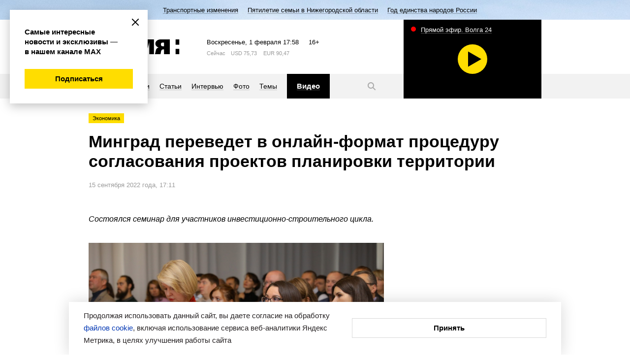

--- FILE ---
content_type: application/javascript; charset=UTF-8
request_url: https://www.vremyan.ru/comm/js/jquery/jquery.tg.js?1355
body_size: 7083
content:
//
// version = '0011 2023-03-31'
// 

/*!
 * jquery.drag.js 0.0.1 - https://github.com/yckart/jquery.drag_drop.js
 * Makes elements draggable.
 *
 * Copyright (c) 2013 Yannick Albert (http://yckart.com)
 * Licensed under the MIT license (http://www.opensource.org/licenses/mit-license.php).
 * 2013/02/09
*/
// 0.0.1.1	ldn - Пропуск drag на элементах форм
;(function($, window, document, undefined) {
    var pluginName = "drag",
        defaults = {
            onDrag: function(event, elem) {},
            onMove: function(event, elem) {},
            onDrop: function(event, elem) {}
        },
        Plugin = function(elem, options) {
            options = $.extend({}, defaults, options);
            var doc = $(document),
                $elem = $(elem),
                offset = null;

            var start = function(e) {
                //console.log(e);
                //console.log(e.target.nodeName);
				// 0.0.1.1	ldn - Пропуск drag на элементах форм
            	var node = e.target.nodeName;
            	if(node == 'A' || node == 'INPUT' || node == 'SELECT' || node == 'TEXTAREA')
            		return;
            	
                var pos = $elem.offset();
                offset = {
                    x: e.pageX - (parseFloat($elem.css('left')) || 0),
                    y: e.pageY - (parseFloat($elem.css('top')) || 0)
                };

                options.onDrag(e, elem);
                doc.on("mousemove.draggable", moveMe);
                doc.on("mouseup", end);

               	e.preventDefault();
            };

            var moveMe = function(e) {
                $elem.stop().css({
                    top: e.pageY - offset.y,
                    left: e.pageX - offset.x
                });
                options.onMove(e, elem);
            };

            var end = function(e) {
                options.onDrop(e, elem);
                doc.off("mousemove.draggable", moveMe);
            };

            $elem.on("mousedown", start);
        };

    $.fn[pluginName] = function(options) {
        return this.each(function() {
            new Plugin(this, options);
        });
    };
}(jQuery, window, document));


/*!
 * jquery.drop.js 0.0.1 - https://github.com/yckart/jquery.drag_drop.js
 * Makes elements droppable.
 *
 * Copyright (c) 2013 Yannick Albert (http://yckart.com)
 * Licensed under the MIT license (http://www.opensource.org/licenses/mit-license.php).
 * 2013/02/09
*/
;(function($, window, document, undefined) {
    var pluginName = "drop",
        Plugin = function(elem, fn) {
            var $elem = $(elem),
                offset = null,
                state = false;

            var drop = function(e) {
                var offset = $elem.offset(),
                    dimensions = {
                        left: offset.left - $(document).scrollLeft(),
                        top: offset.top - $(document).scrollTop(),
                        right: offset.left + $elem.width(),
                        bottom: offset.top + $elem.height()
                    };

                // Has the mouse dragged into the drop zone?
                var in_item = (dimensions.left <= e.clientX) && (e.clientX <= dimensions.right) && (dimensions.top <= e.clientY) && (e.clientY <= dimensions.bottom);

                // Update the drop zone class accordingly.
                if (in_item) {
                    fn(e, elem);
                }
            };
            $(document).on("mouseup", drop);
        };


    $.fn[pluginName] = function(fn) {
        return this.each(function() {
            new Plugin(this, fn);
        });
    };
}(jQuery, window, document));


(function($){
	// очистка select-а
	$.fn.clearSelect = function() {
		return this.each(function() {
			if(this.tagName=='SELECT') {
				this.options.length = 0;
				$(this).attr('disabled','disabled');
			}
		});
	}
	// заполнение select-а
	$.fn.fillSelect = function(dataArray,prevsel) {
		return this.clearSelect().each(function() {
			if(this.tagName=='SELECT') {
				var currentSelect = this;
				$.each(dataArray, function(index,data) {
					var option = new Option(data.mess_header, data.id);
					option.selected = (prevsel && prevsel==data.id) ? 'selected' : '';
					if($.support.cssFloat) {
						currentSelect.add(option,null);
					}
					else {
						currentSelect.add(option);
					}
				});
				if(this.options.length) {
					// * 20130411 jq.1.8.3 fix
					$(this).removeAttr('disabled');
				}
			}
		});
	}

	//вызов autocomplete()
	$.fn.autocomplete_i = function() {
		return this.each(function() {
			var param = $(this).attr('id').replace('p__','');
			$(this).autocomplete({
				serviceUrl: '/',
				params: {
					"id":TG_curid?TG_curid:1,
					"clas":"json",
					"func":"findtext",
					"param":param
				},
				onSelect: function(value, data) {
					//value - mess_header выбранного объекта
					//value - id выбранного объекта
					
					//var url = '/?id='+TG_curid+'&oneblock='+TG_curid+'&action=process&p__'+param+'='+value;
					//url = url.replace(/ /g,'%20');
					//$('#block_'+TG_curid).load(url);
					
					//var url = '/?id='+TG_curid+'&oneblock='+'812'+'&cur_id=' + data;
					//$('#block_812').load(url);
				}
			});
		});
	}

	
	//переход tab-ом по radio-кнопкам
	$.fn.radioTabbable = function () {
		var groups = [];
		// group the inputs by name
		$(this).each(function () {
			var el = this;
			var thisGroup = groups[el.name] = (groups[el.name] || []);
			thisGroup.push(el);
		});
		$(this).on('keydown', function (e) {
			setTimeout(function () {
				var el = e.target;
				var thisGroup = groups[el.name] = (groups[el.name] || []);
				var indexOfTarget = thisGroup.indexOf(e.target);

				if (e.keyCode === 9) {
					if (indexOfTarget < (thisGroup.length - 1) && !(e.shiftKey)) {
						thisGroup[indexOfTarget + 1].focus();
					}
					else if (indexOfTarget > 0 && e.shiftKey) {
						thisGroup[indexOfTarget - 1].focus();
					}
				}
			});
		});
	};	
	
})(jQuery);

//
//замена зависимых select-ов
//
function changeselects(obj) {
	var th = (obj && obj.tagName=='SELECT') ? obj : this;
	var sel = (th.selectedIndex>=0) ? th.options[th.selectedIndex] : null;
	var id = (sel) ? parseInt(sel.value) : 0;
	var nextselect = $(th).attr('data-nextselect');
	var nextselected = $(th).attr('data-nextselected');
  	var nextobj = ($('#p__'+nextselect).size()) ? $('#p__'+nextselect) : $('#c__'+nextselect);

	if(id==0 || (sel && $(sel).attr('data-cl_code_is'))) {
		nextobj.clearSelect();
		if($(nextobj).attr('data-nextselect'))
			$(nextobj).change();
	}
	else {
		var desc = nextobj.attr('title') ? nextobj.attr('title') : '';
		$.ajax({
			url: '/?clas=json&func=getchilds',
			dataType: 'json',
			data: {id:id, desc:desc},
			success: function(data) {
				if(data.length > 0) {
					var domnextobj = $(nextobj).get(0);
					var prevsel = (domnextobj && domnextobj.selectedIndex>=0) ? domnextobj.options[domnextobj.selectedIndex].value : 0;
		  			nextobj.fillSelect(data,nextselected ? nextselected : prevsel);
		  		}
	  			else
					nextobj.clearSelect();
				if($(nextobj).attr('data-nextselect'))
					$(nextobj).change();
			}
		});
	}
}


//
//показ формы для режима debug
//
TG_formcnt = new Array();	// счетчик элементов форм для режима debug
function debugformcreate(event) {
	if(this == event.target) {
		var param = $(this).attr('param');				// имя параметра или атрибута
		var cur_id = $(this).attr('cur_id');			// id текущего блока-объекта
		var obj = $(this).next();						// td со значением параметра или элементом формы
		var fid = $(this).parent().parent().parent().parent().attr('id'); 	//css-id формы td-tr-tbody-table-form
		var sbm = $('#' + fid + ' input[type="submit"]');					// кнопка submit формы
		if($(this).attr('savehtml')) {
			TG_formcnt[fid] = TG_formcnt[fid] ? TG_formcnt[fid]-1 : 1;	// счетчик элементов в форме
			obj.html($(this).attr('savehtml'));							// восстанавливаем html td
			$(this).removeAttr('savehtml');
		}
		else {
			TG_formcnt[fid] = TG_formcnt[fid] ? TG_formcnt[fid]+1 : 1;	// счетчик элементов в форме
			$(this).attr('savehtml',obj.html());						// запоминаем значение html td в атрибуте td
			obj.html('<img src="/comm/images/loading1.gif">');
			obj.load('/?id=' + TG_jmid + '&action=get_form_element&cur_id=' + cur_id + '&param=' + param);
		}
		if(TG_formcnt[fid])
			sbm.show();	// отображаем submit
		else
			sbm.hide();	// прячем submit
	}
	return false;
}

//
//ввод формы для режима debug
//
function debugsubmit() {
	var form_id = '#' + $(this).attr('id');				// css-id формы
	var block_id = '#' + $(this).attr('data-block');	// css-id блока с html-кодом
	if(!block_id)
		return false;
	$(block_id).addClass('debugloading');
	$(this).ajaxSubmit({
		success:function() {
			var block_css = $(form_id).find('input[name="p__block_css"]');
			if(block_css.length)
				$(block_id).attr('style',block_css.val());
			var view_class_block = $(form_id).find('input[name="p__view_class_block"]');
			if(view_class_block.length)
				$(block_id).attr('class','block_is ' + view_class_block.val());
			if($(form_id).find('select[name="p__block_pos"]').length)
				window.location = document.location;
				
			var cur_id  = $(form_id).find('input[name="cur_id"]').attr('value');
			var page_id = $(form_id).find('input[name="page_id"]').attr('value');
			var gethtml = '/?noredirect=1&id=' + page_id + '&oneblock=' + cur_id;
			if(cur_id && page_id)
				$(block_id).load(gethtml, function(){$(this).removeClass('debugloading');});
		}
	});
	return false;
}


function load_childs_pages() {
	//var blockMessageId = $(this).parent().attr('data-rel');
	var blockMessageId = $(this).closest('[data-rel]').attr('data-rel');
	
	var blockDiv;
	obj = $(this);
	while(obj = obj.parent()) {
		if(typeof(obj.attr('id')) != 'undefined' && obj.attr('id').indexOf('block_') >= 0) {
			blockDiv = obj.attr('id');
			break;
		}
	}
	if(blockMessageId && blockDiv)
		$('#' + blockDiv).load($(this).attr('href') + '&oneblock=' + blockMessageId);
	return false;
}

var ajaxInProgress = false;

function load_moreloaded() {
	ajaxInProgress = true;
	var blockDiv;
	obj = $(this);
	while(obj = obj.parent()) {
		if(typeof(obj.attr('id')) != 'undefined' && obj.attr('id').indexOf('block_') >= 0) {
			blockDiv = obj.attr('id');
			break;
		}
	}
	if(blockDiv) {
		var onePageContainer = $('#' + blockDiv).find('.moreLoadedCell');
		var loadingLinkContainer = $('#' + blockDiv).find('.arch_standart');
		loadingLinkContainer.html($('#loading').html());
		$.ajax({
			url: $(this).attr('data-href'),
			dataType: 'html',
			success: function(data) {
				var queryResultObject = $('<div>' + data + '</div>');
				var onePageHtml = queryResultObject.find('.moreLoadedCell').html();
				var loadingLinkHtml = queryResultObject.find('.arch_standart').html();
				onePageContainer.append($(onePageHtml));
				loadingLinkContainer.html(loadingLinkHtml ? loadingLinkHtml : '<div></div>'); // удаляем кнопку на последней страницы
		        ajaxInProgress = false;
				//console.log(data);
				if(typeof(load_moreloaded_callback)=='function')
					load_moreloaded_callback(blockDiv);
			}
		});
	}	
	return false;
}

// checkssetall - устанавливает / сбрасывает массив checkbox-ов для одного параметра (mchecks, checks)
// pname - имя параметра
// act=set - установить все checked
// act=unset - сбросить все checked
// act=invert - инвертировать все checked
//
function checkssetall(pname,act) {
	var checks = $.find('input[type="checkbox"][name^="p__'+pname+'"]');
	for(i=0;i<checks.length;++i) {
		if(act=='set')
			checks[i].checked = true;
		else if(act=='unset')
			checks[i].checked = false;
		else if(act=='invert')
			checks[i].checked = !checks[i].checked;
	}
}

var DoneInsertPos = 0;
function insert_pos_to(any) {
	//$('div.insert_pos1').appendTo('div#insert_pos1');
	if(!DoneInsertPos || any) {
		var divs = $('div[class*=insert_pos]');
		DoneInsertPos = 1;
		if(divs){
			for(i=0;i<divs.length;++i){
				classes = divs[i].className.split(' ');
				for(j=0;j<classes.length;++j) {
					if(classes[j].indexOf('insert_pos') >= 0) {
						//2016-10-31
						$('div#' + classes[j]).html('');
						$(divs[i]).appendTo('div#' + classes[j]);
						break;
					}
				}
			}
		}
	}
}



$(document).ready(function() {
	//переход tab-ом по radio-кнопкам
	$('.label_radio input').radioTabbable();

	//для режима debug
	$('.debugtags').off('click');
	$('.debugtags').on('click', debugformcreate);
	$('.debugform').off('submit');
	$('.debugform').on('submit', debugsubmit);
	$('.debughide').click(function(){
		$(this).parent().parent().hide();
	});
	$('.debugtoggle').off('click');
	$('.debugtoggle').click(function(){
		var title = $(this).attr('title');
		$(this).attr('title', (title=='открыть' ? 'закрыть' : 'открыть'));
		if($(this).text().substring(0,1) == '+')	
			$(this).text($(this).text().replace('+','--'));
		else
			$(this).text($(this).text().replace('--','+'));
		$('#' + $(this).attr('data-block')).toggle();
	});
	$('.debugblock').each(function(){
		var curOffset = $(this).offset();
		var width = $(this).width();
		if(width>500) width = 500;
		$(this).css({'position': 'absolute', 'left': curOffset.left+'px', 'top': curOffset.top+'px', 'width':width+'px'}).appendTo('body');
	});
	$('.debugblock').drag({debug:true});
	$('.debugblock').click(function(){
		$('.debugblock').removeClass('debugblock_current');
		$(this).addClass('debugblock_current');
	});
	$('.debugblock').hover(function() {
		$('#block_' + $(this).attr('data-block')).addClass('debugblock_hover');
	}, function() {
		$('.block_is').removeClass('debugblock_hover');
	});


	//обновляем зависимые select-ы
	$('select[nextselect]').change();

	//автозаполняемые input-ы
	$('.autocomplete-i').autocomplete_i();

	//архив со списком страниц	
	$('body').on('click','.link_childs_pages',load_childs_pages);

	//архив показать еще
	$('body').on('click','.link_moreloaded',load_moreloaded);

	//для загрузки при рулоне
	if($('.arch_scrollloaded').length != 0) {
		$(window).scroll(function() {
			//if($(document).height() - $(window).height() <= $(window).scrollTop() + 50 && !ajaxInProgress) {
			if($(document).height() - $(window).height() <= $(window).scrollTop() + $(document).height()*0.1 && !ajaxInProgress) {
	        	$('.arch_scrollloaded .link_moreloaded').trigger( 'click');
	        }
		});
	}
	
	//вставка блоков с классом inser_pos_XXX в div с id-м inser_pos_XXX
	insert_pos_to(0);

	//2014-05-11
	//картинки с классом prettyphotoimg делаются ссылками на себя
	//ссылки с классом prettyphotomodal открываются в модальном окне ссылка указывается так:
	//href="/?id=XXX&oneblock=YYY&ajax=true&width=360&height=490"
	//начальные установки можно переопределить с помощью var prettyphotoSettings
	//требуются jquery.prettyPhoto.js и prettyPhoto.css
	if(typeof($.prettyPhoto)=='object') {
		var defsettings = {
			theme: 'light_nodetail',
			slideshow: false,
			overlay_gallery: false,
			show_title: false,
			keyboard_shortcuts: false,
			autoplay_slideshow: false
		};
		$("img.prettyphotoimg").wrap(function() {
			return '<a class="'+$(this).attr('class')+'" href="'+$(this).attr('src')+'" title="'+$(this).attr('alt')+'"/>';
		});
		$("a.prettyphotoimg").prettyPhoto((typeof(prettyphotoSettings)!='undefined') ? prettyphotoSettings : defsettings);
		$("a.prettyphotomodal").prettyPhoto((typeof(prettyphotoSettings)!='undefined') ? prettyphotoSettings : defsettings);
	}

	//2014-10-22
	//список pretty_photo v.15, ограничение числа фото задается настройкой per_page, кнопка "показать еще" 
	$('.prettyphoto_more a').click(function(){
		var next_page = $(this).attr('data-next-page');
		var block = $(this).attr('data-block');
		$('#' + block + ' div[data-for-page='+next_page+']').slideDown().removeClass('divhidden');
		$(this).attr('data-next-page',++next_page);
		if(!$('#' + block + ' div[data-for-page='+next_page+']').size())
			$(this).parent().remove();
		return false;
	});

	//2013-12-11
	//ui jquery datepicker для дат с модификатором fedatepicker=1 и editformat=
	if(typeof($.datepicker)=='object') {
		$('body').on('focus', '.tdatepicker', function() {
			$(this).datepicker();
		});
	}

	//2013-12-13
	//inputmask
	if(typeof($.inputmask)=='object') {
		$.extend($.inputmask.defaults.definitions, {
			'f': {
				'validator': '[А-Яа-яЁё -]',
				'cardinality': 1,
				'prevalidator': null
			}
		});
		$('body').on('focus', 'input[data-inputmask]', function() {
			$(this).inputmask();
		});
	}


	//2014-05-10
	//ajaxform
	$('body').off('submit','.ajaxform');
	$('body').on('submit','.ajaxform', function(e) {
		var form_id = $(this).attr('id').replace('form_','');
		if(!formcheck(this))
			return false;
		e.preventDefault();
		$(this).ajaxSubmit({
			// функция, вызываемая перед передачей
			beforeSubmit: function(arr, form, options) { 
				var form_id = form.attr('id').replace('form_','');
				// console.log( form_id );
				$('#blockform_' + form_id).append('<div class="form_loading_info"></div>');
				//$('#form_' + form_id).trigger('formBeforeSubmit', {arr:arr, form:form, options:options});
				/* вызов обработчика
				$(document).on('formBeforeSubmit', function(event, data) {
					alert(data.options.target);
				});
				*/
				form.find(":submit").prop('disabled', true);	// 20230331
				return true; //false to cancel submit
			},
			// функция, вызываемая при получении ответа
			success: function(responseText, statusText, xhr, form) {
				// for normal html responses, the first argument to the success callback is the XMLHttpRequest object's responseText property 
				// if the ajaxSubmit method was passed an Options Object with the dataType property set to 'xml' then the first argument to the success callback is the XMLHttpRequest object's responseXML property 
				// if the ajaxSubmit method was passed an Options Object with the dataType property set to 'json' then the first argument to the success callback is the json data object returned by the server
				// alert('status: ' + statusText + '\n\nresponseText: \n' + responseText + '\n\nThe output div should have already been updated with the responseText.'); 
				// console.log( form.attr('id') );
			},
			uploadProgress: function(event, position, total, percentComplete) {
				$('#blockform_' + form_id + ' .form_progress').show();
				$('#blockform_' + form_id + ' .form_bar').width(percentComplete + '%');
				$('#blockform_' + form_id + ' .form_percent').html(percentComplete + '%');
			},
    		// элемент, который будет обновлен по ответу сервера
			target: '#blockform_' + form_id,
        	replaceTarget: 'replaceWith',
			timeout: 300000 
		});
	});

	// 2019-11-27
	// блоки с классом ajaxload подгружаются ajax-ом после загрузки страницы (антикэш)
	// 2021-09-17 * data-ajaxpath для обращения к ЧПУ с oneblock 
	$('.ajaxload').each(function(){
		var th = $(this);
		// var uri = window.location.pathname+'?id='+TG_curid+'&oneblock='+th.attr('data-block-id');
		var uri = '/' + (th.attr('data-ajaxpath') !== undefined ? th.attr('data-ajaxpath') : '') +'?id='+TG_curid+'&oneblock='+th.attr('data-block-id');
		$.ajax({
			// url: '/?id='+TG_curid+'&oneblock='+th.attr('data-block-id'),
			url: uri,
			dataType: 'html',
			success: function(data) {
				th.html(data);
			}
		});
	});


});
